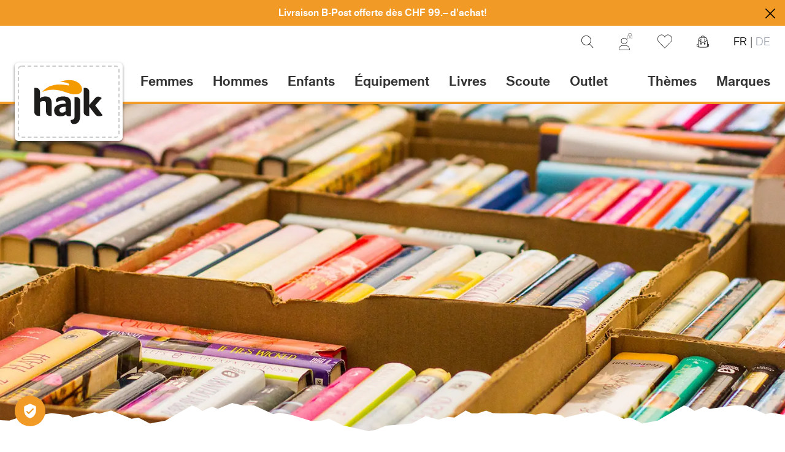

--- FILE ---
content_type: application/x-javascript
request_url: https://www.hajk.ch/static/version1763128339/frontend/Hajk/default/fr_CH/js/hajk.min.js
body_size: 218
content:
!function(){window.addEventListener("scroll",function(){(function e(){if((window.scrollY||document.documentElement.scrollTop)>0)l();else{let t=document.querySelectorAll(".pageHeaderNavigation__link__wrapper.active");t.length||o()}})(),d()});let e=document.querySelector(".pageHeaderLogo"),l=()=>e.classList.add("tiny"),o=()=>e.classList.remove("tiny"),t=document.documentElement,c=window,n=document.querySelector(".pageHeader"),r=c.scrollY||t.scrollTop,s,i=0,a=0,d=function(){(s=c.scrollY||t.scrollTop)>r?i=2:s<r&&(i=1),i!==a&&u(i,s),r=s},u=function(e,l){2===e&&l>132?(n.classList.add("hide"),a=e):1===e&&(n.classList.remove("hide"),a=e)}}();


--- FILE ---
content_type: image/svg+xml
request_url: https://www.hajk.ch/static/version1763128339/frontend/Hajk/default/fr_CH/images/svg/mountains--white.svg
body_size: 507
content:
<svg xmlns="http://www.w3.org/2000/svg" width="3840" height="73" xmlns:v="https://vecta.io/nano"><path d="M3301.747 72.478h-779.3V73H1382.083l-.336-.522h-779.3V73H0V28.022l15.08.607 37.55-12.012 17.986 2.44 13.335-2.44 28.22 3.19 6.202 3.937 35.972-8.442 7.443 2.064 19.537-5.067 33.182 13.513 10.854-2.07 19.226 9.764 25.118-4.88 42.908-24.53 7.95 2.76 9.304 6.194L345.68 5.92l9.304 3.552L378.234 0 395.8 3.643h18.057l31.996 14.664 8.994-2.44 18.296 3.002 35.04 10.698L524 29.005l12.094-3.566 22.948 11.074 43.415 9.76v-.75l9.614-1.502 17.365-7.13 42.176-3.378 22.326-12.387 20.776 6.192 15.196-4.69 11.164 1.126L759.36 12.3l10.09 4.744 8.993-.02 14.11-4.578 11.035 3.946 14.045.607 37.55-.383 17.986 2.44 13.335-2.44 28.22 3.19 6.202 3.937 35.972-8.442 7.443 2.064 19.537-5.067 33.182 13.513 10.854-2.07 19.226 9.764 25.118-4.88 42.908-24.53 7.95 2.76 9.304 6.194 15.815-7.132 9.304 3.552 40.807-5.83h18.057l31.996 14.664 8.994-2.44 18.296 3.002 35.04 10.698 15.815-.563 12.094-3.566 22.948 11.074 11.35 2.55 24.228-10.434 37.55-12.012 17.986 2.44 13.335-2.44 28.22 3.19 6.202 3.937 35.972-8.442 7.443 2.064 19.537-5.067 33.182 13.513 10.854-2.07 19.226 9.764 25.118-4.88 42.908-24.53 7.95 2.76 9.304 6.194 15.815-7.132 9.304 3.552L1760.317 0l17.556 3.643h18.057l31.996 14.664 8.994-2.44 18.296 3.002 35.04 10.698 15.815-.563 13.927-.96v-.022l15.08.607 37.55-12.012 17.986 2.44 13.335-2.44 28.22 3.19 6.202 3.937 35.972-8.442 7.443 2.064 19.537-5.067 33.182 13.513 10.854-2.07 19.226 9.764 25.118-4.88 42.908-24.53 7.95 2.76 9.304 6.194 15.815-7.132 9.304 3.552L2298.234 0l17.556 3.643h18.057l31.996 14.664 8.994-2.44 18.296 3.002 35.04 10.698 15.815-.563 12.094-3.566 22.948 11.074 43.415 9.76v-.75l9.614-1.502 17.365-7.13 42.176-3.378 22.326-12.387 20.776 6.192 15.196-4.69 11.164 1.126L2679.36 12.3l10.09 4.744 8.993-.02 14.11-4.578 11.035 3.946 14.045.607 37.55-.383 17.986 2.44 13.335-2.44 28.22 3.19 6.202 3.937 35.972-8.442 7.443 2.064 19.537-5.067 33.182 13.513 10.854-2.07 19.226 9.764 25.118-4.88 42.908-24.53 7.95 2.76 9.304 6.194 15.815-7.132 9.304 3.552 40.807-5.83h18.057l31.996 14.664 8.994-2.44 18.296 3.002 35.04 10.698 15.815-.563 12.094-3.566 22.948 11.074 11.35 2.55 24.228-10.434 37.55-12.012 17.986 2.44 13.335-2.44 28.22 3.19 6.202 3.937 35.972-8.442 7.443 2.064 19.537-5.067 33.182 13.513 10.854-2.07 19.226 9.764 25.118-4.88 42.908-24.53 7.95 2.76 9.304 6.194 15.815-7.132 9.304 3.552L3680.317 0l17.556 3.643h18.057l31.996 14.664 8.994-2.44 18.296 3.002 35.04 10.698 15.815-.563 13.927-.96V73h-537.917l-.336-.522z" fill="#fff" fill-rule="evenodd"/></svg>
